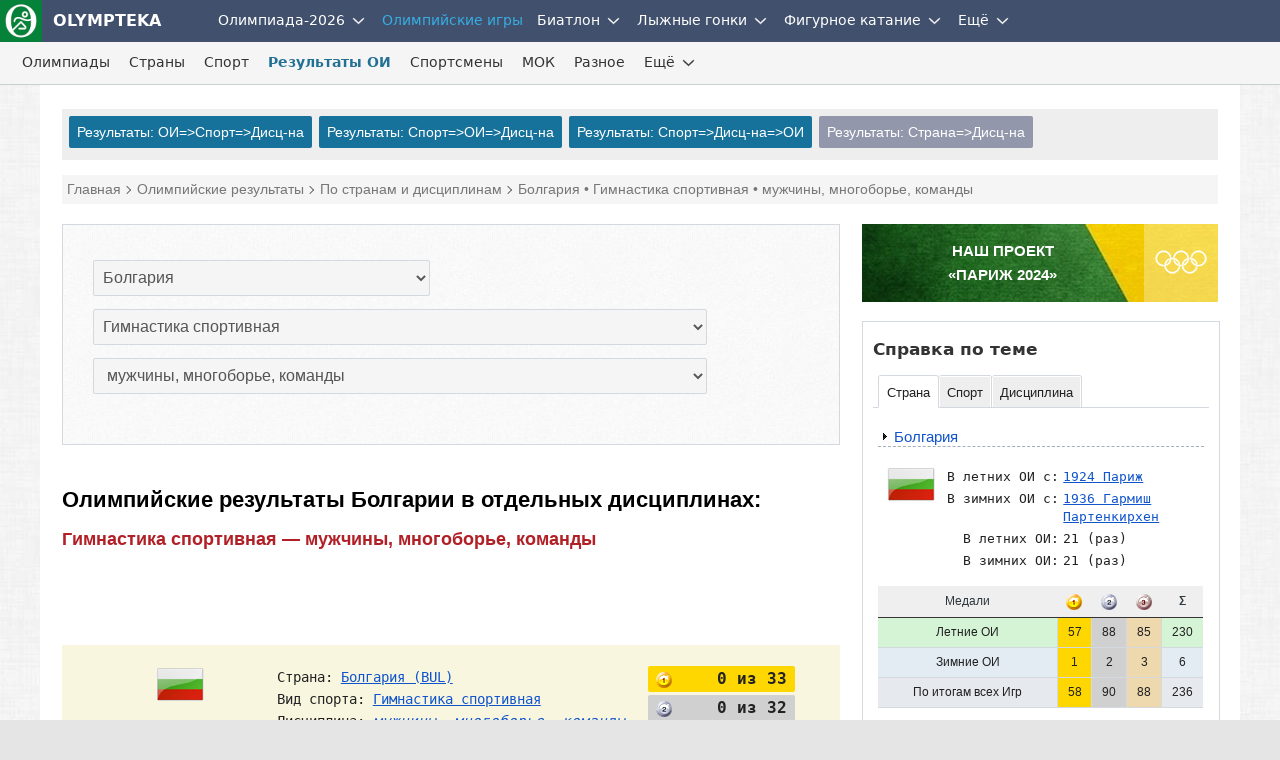

--- FILE ---
content_type: text/html; charset=UTF-8
request_url: https://olympteka.ru/olymp/result/noc_event/bul/3/42.html
body_size: 14376
content:
<!DOCTYPE html>
<html lang="ru">
<head>
<meta charset="utf-8">
<title>Результаты Болгарии по спортивной гимнастике: мужчины, многоборье, команды</title>
<meta name="viewport" content="width=device-width, initial-scale=1.0" />
<meta name="keywords" content="Болгария, Гимнастика спортивная, мужчины, многоборье, команды, олимптека" />
<meta name="description" content="Олимпийские результаты спортсменов Болгарии по спортивной гимнастике — мужчины, многоборье, команды: участий в соревнованиях - 12, спортсменов - 60, завоёвано медалей - 0 из 96" />
<meta name="title" content="Результаты Болгарии по спортивной гимнастике: мужчины, многоборье, команды"/>
<meta property="og:title" content="Результаты Болгарии по спортивной гимнастике: мужчины, многоборье, команды" />
<meta property="og:description" content="Олимпийские результаты спортсменов Болгарии по спортивной гимнастике — мужчины, многоборье, команды: участий в соревнованиях - 12, спортсменов - 60, завоёвано медалей - 0 из 96" />
<meta property="og:url" content="https://olympteka.ru/olymp/result/noc_event/bul/3/42.html" />
<meta property="og:site_name" content="Olympteka.ru: олимпийская энциклопедия, новости спорта, результаты, статистика" />
<meta property="og:type" content="article" />
<meta property="og:locale" content="ru_RU" />
<meta property="og:image" content="https://olympteka.ru/images/country/flags/average/bul.png" />
<meta name="twitter:image:src" content="https://olympteka.ru/images/country/flags/average/bul.png" />
<meta name="twitter:card" content="summary_large_image">
<meta name="twitter:image:alt" content="Результаты Болгарии по спортивной гимнастике: мужчины, многоборье, команды">
<meta name="twitter:title" content="Результаты Болгарии по спортивной гимнастике: мужчины, многоборье, команды"/>
<meta name="twitter:description" content="Олимпийские результаты спортсменов Болгарии по спортивной гимнастике — мужчины, многоборье, команды: участий в соревнованиях - 12, спортсменов - 60, завоёвано медалей - 0 из 96"/>
<meta name="author" content=""/>
<link rel="alternate" type="application/rss+xml" title="RSS - Olympteka.ru" href="//olympteka.ru/rss.xml"/>
<link rel="icon" type="image/x-icon" href="//olympteka.ru/favicon.ico" />
<link rel="manifest" href="/manifest.webmanifest">
<link rel="icon" href="/favicon.ico" sizes="any">
<link rel="icon" href="/style/ico/icon.svg" type="image/svg+xml">
<link rel="apple-touch-icon" href="/style/ico/apple-touch-icon.png">
<link rel="stylesheet" href="/style/olympteka_24_06.css?v01" type="text/css" as="style" />
<link rel="stylesheet" href="/style/sprites_24_06.css?v01" type="text/css" as="style" />
<link rel="stylesheet" href="/style/olymp_24_06.css?v01" type="text/css" />
<link rel="stylesheet" href="/style/olymp/result.css" type="text/css" />
<script defer type="text/javascript" src="/script_js/jquery-3.6.1.min.js?v02"></script>
			<script defer type="text/javascript" src="/script_js/jquery_lib/bundle.min.js"></script>
			<script>window.yaContextCb=window.yaContextCb||[]</script>
			<script defer type="text/javascript" src="https://yandex.ru/ads/system/context.js"></script>
			<script defer type="text/javascript" src="/script_js/advn/advn.js?v=20240602"></script>
			</head>
<body>
<div class="top-menu" id="top-menu">
    <nav class="navbar navbar-inverse" role="navigation" style=""><div class="container"><div class="navbar-header"><button type="button" class="navbar-toggle ntb-sports collapsed" data-toggle="collapse" data-target="#sports-nb" aria-label="nav-btn-sport" id="btn-nav-1"><span></span></button><span class="navbar-brand logo"><a href="/" title="На главную Olympteka.ru"><img src="/style/logos/logo-icon-42.png"> OLYMPTEKA</a></span></div><div class="collapse navbar-collapse" id="sports-nb"><ul class="nav navbar-nav" id="onav_olymp"><li class="dropdown"><a class="svg-menu" href="/olymp/milanocortina2026.html" title="Олимпийские игры 2026 в Милане и Кортина">Олимпиада-2026</a><a class="dropdown-toggle" data-toggle="dropdown" href="#"><svg class="svicons toggle"><use xlink:href="/style/svg_icons/sprite.svg#toggle"></use></svg></a><ul class="dropdown-menu"><li><a href="/olymp/milanocortina2026/shedule.html" title="Расписание Олимпийских игр 2026">Расписание</a></li><li class="divider"></li><li><a href="/olymp/milanocortina2026/sport.html" title="Виды спорта на  Олимпийских играх 2026">Виды спорта</a></li><li class="divider"></li><li><a href="/olymp/milanocortina2026/event.html" title="Результаты Олимпийских игр 2026">Результаты</a></li><li class="divider"></li><li><a href="/olymp/milanocortina2026/day.html" title="Олимпиада-2026 по дням">Дни Олимпиады</a></li><li class="divider"></li><li><a href="/olymp/milanocortina2026/poster.html" title="Логотип, эмблема Олимпийских игр 2026">Логотип, эмблема</a></li><li class="divider"></li><li><a href="/olymp/milanocortina2026/mascot.html" title="Талисман Олимпийских игр 2026">Талисман</a></li><li class="divider"></li><li><a href="/olymp/milanocortina2026/medal.html" title="Факел, эстафета огня Олимпийских игр 2026">Факел, эстафета огня</a></li><li class="divider"></li><li><a href="/olymp/milanocortina2026/picto.html" title="Пиктограммы Олимпийских игр 2026">Пиктограммы</a></li></ul></li><li class="dropdown active"><a class="svg-menu" class="dsid-1" href="/olymp.html">Олимпийские игры</a></li></ul><ul class="nav navbar-nav" id="to_nlink"><li class="to_oln"><a class="svg-menu svg-menu-news" href="/sport.html" title="Новости спорта">Новости спорта</a></li></ul><ul class="nav navbar-nav" id="omain"><li class="dropdown"><a class="svg-menu" href="/sport/biathlon.html" title="Биатлон">Биатлон</a><a class="dropdown-toggle" data-toggle="dropdown" href="#"><svg class="svicons toggle"><use xlink:href="/style/svg_icons/sprite.svg#toggle"></use></svg></a><ul class="dropdown-menu"><li><a class="svg-menu" href="/sport/biathlon/calendar/1/32.html">Кубок Мира</a></li><li class="divider"></li><li><a class="svg-menu" href="/sport/biathlon/calendar/35/32.html">Кубок России</a></li><li class="divider"></li><li><a class="svg-menu" href="/sport/biathlon/calendar/43/32.html">Кубок Содружества</a></li><li class="divider"></li><li><a class="svg-menu" href="/sport/biathlon/calendar/29/32.html">Чемпионат России</a></li><li class="divider"></li><li><a class="svg-menu" href="/sport/biathlon/calendar/16/32.html">Кубок IBU</a></li><li class="divider"></li><li><a class="svg-menu" href="/sport/biathlon/calendar/45/32.html">Кубок МЛКБ</a></li><li class="divider"></li><li><a class="svg-menu" href="/sport/biathlon/calendar/6/30.html">Чемпионат мира</a></li><li class="divider"></li><li><a class="svg-menu" href="/sport/biathlon/calendar/47/30.html">Первенство России</a></li><li class="divider"></li><li><a class="svg-menu" href="/sport/biathlon/calendar/41/30.html">Юниорский ЧМ</a></li><li class="divider"></li><li><a class="svg-menu" href="/sport/biathlon/calendar/17/32.html">Чемпионат Европы</a></li><li class="divider"></li><li><a class="svg-menu" href="/sport/biathlon/11/32.html">Шоу-гонки</a></li></ul></li><li class="dropdown"><a class="svg-menu" href="/sport/skiing.html" title="Лыжные гонки">Лыжные гонки</a><a class="dropdown-toggle" data-toggle="dropdown" href="#"><svg class="svicons toggle"><use xlink:href="/style/svg_icons/sprite.svg#toggle"></use></svg></a><ul class="dropdown-menu"><li><a class="svg-menu" href="/sport/skiing/calendar/15/32.html">Кубок Мира</a></li><li class="divider"></li><li><a class="svg-menu" href="/sport/skiing/calendar/44/32.html">Кубок России</a></li><li class="divider"></li><li><a class="svg-menu" href="/sport/skiing/calendar/30/32.html">Чемпионат России</a></li><li class="divider"></li><li><a class="svg-menu" href="/sport/skiing/calendar/42/32.html">Всероссийские</a></li><li class="divider"></li><li><a class="svg-menu" href="/sport/skiing/calendar/19/30.html">Чемпионат мира</a></li><li class="divider"></li><li><a class="svg-menu" href="/sport/skiing/calendar/48/30.html">Первенство России</a></li><li class="divider"></li><li><a class="svg-menu" href="/sport/skiing/calendar/34/24.html">Юниорский чемпионат мира</a></li></ul></li><li class="dropdown"><a class="svg-menu" href="/sport/figure_skating.html" title="Фигурное катание">Фигурное катание</a><a class="dropdown-toggle" data-toggle="dropdown" href="#"><svg class="svicons toggle"><use xlink:href="/style/svg_icons/sprite.svg#toggle"></use></svg></a><ul class="dropdown-menu"><li><a class="svg-menu" href="/sport/figure_skating/calendar/39/32.html">Олимпиада</a></li><li class="divider"></li><li><a class="svg-menu" href="/sport/figure_skating/calendar/22/32.html">Гран-при России</a></li><li class="divider"></li><li><a class="svg-menu" href="/sport/figure_skating/calendar/21/32.html">Гран-при ISU</a></li><li class="divider"></li><li><a class="svg-menu" href="/sport/figure_skating/calendar/23/32.html">Чемпионат России</a></li><li class="divider"></li><li><a class="svg-menu" href="/sport/figure_skating/calendar/25/32.html">Чемпионат Европы</a></li><li class="divider"></li><li><a class="svg-menu" href="/sport/figure_skating/calendar/26/32.html">Чемпионат мира</a></li><li class="divider"></li><li><a class="svg-menu" href="/sport/figure_skating/calendar/49/32.html">Олимпийская квалификация</a></li><li class="divider"></li><li><a class="svg-menu" href="/sport/figure_skating/calendar/37/24.html">Гран-при (юниоры)</a></li><li class="divider"></li><li><a class="svg-menu" href="/sport/figure_skating/calendar/38/24.html">Challenger</a></li><li class="divider"></li><li><a class="svg-menu" href="/sport/figure_skating/calendar/46/28.html">ЧМ среди юниоров</a></li></ul></li></ul><ul class="nav navbar-nav" id="to_omain"><li class="to_olm"><a class="svg-menu" href="/sport/speed_skating.html">Конькобежный спорт</a></li></ul><ul class="nav navbar-nav"><li class="dropdown"><a class="svg-menu" href="#">Ещё</a><a class="dropdown-toggle" data-toggle="dropdown" href="#"><svg class="svicons toggle"><use xlink:href="/style/svg_icons/sprite.svg#toggle"></use></svg></a><ul class="dropdown-menu dm-right" id="from_other"><li class="liof"><a class="svg-menu" href="/sport/athletics.html">Легкая атлетика</a></li><li class="divider"></li><li class="liof"><a class="svg-menu" href="/sport/football.html">Футбол</a></li><li class="divider"></li><li class="liof"><a class="svg-menu" href="/sport/ice_hockey.html">Хоккей на льду</a></li><li class="divider"></li></ul></li></ul></div></div></nav>    <nav class="navbar navbar-inverse nav-msl" role="navigation">
        <div class="container">
            <div class="navbar-header">
                <button type="button" class="navbar-toggle collapsed" data-toggle="collapse" data-target="#sids-nb" aria-label="nav-btn" id="btn-nav-2"><svg class="svicons toggle-double"><use xlink:href="/style/svg_icons/sprite.svg#toggle-double"></use></svg></button>
                <span class="navbar-brand">Олимпийские игры</span>
            </div>
            <div class="collapse navbar-collapse" id="sids-nb">
                <ul class="nav navbar-nav">
                    <li><a class="svg-menu" href="/olymp/game/profile.html">Олимпиады</a></li>
                    <li><a class="svg-menu" href="/olymp/country.html">Страны</a></li>
                    <li><a class="svg-menu" href="/olymp/sport.html">Спорт</a></li>
                    <li class="active"><a class="svg-menu" href="/olymp/result.html">Результаты ОИ</a></li>
                    <li><a class="svg-menu" href="/olymp/athlets.html">Спортсмены</a></li>
                    <li><a class="svg-menu" href="/olymp/ioc/document.html">МОК</a></li>
                    <li><a class="svg-menu" href="/olymp/different/history.html">Разное</a></li>
                </ul>
                <ul class="nav navbar-nav" id="to_more_other"></ul>
                <ul class="nav navbar-nav" id="more-sids">
                    <li class="dropdown more-sids">
                        <a class="svg-menu" href="#">Ещё</a><a class="dropdown-toggle" data-toggle="dropdown" href="#"><svg class="svicons toggle"><use xlink:href="/style/svg_icons/sprite.svg#toggle"></use></svg></a>
                        <ul class="dropdown-menu  dm-right" id="from_other_sids">
                            <li><a class="svg-menu" href="/olymp/archive/news_list.html">Новости ОИ</a></li>
                            <li><a class="svg-menu" href="/olymp/archive/arcticles.html">Статьи</a></li>
                            <li><a class="svg-menu" href="/olymp/archive/images.html">Фото</a></li>
                            <li><a class="sid-ic si-g56" href="/olymp/milanocortina2026.html" title="Олимпиада-2026 в Милане и Кортина-д`Ампеццо">Милан-Кортина-2026</a></li>
                            <li><a class="sid-ic si-g55" href="/olymp/paris2024.html" title="Олимпиада-2024 в Париже">Париж-2024</a></li>
                            <li><a class="sid-ic si-g54" href="/olymp/pekin2022.html" title="Олимпиада-2022 в Пекине">Пекин-2022</a></li>
                            <li><a class="sid-ic si-g53" href="/olymp/tokyo2020.html" title="Олимпиада-2020 в Токио">Токио-2020</a></li>
                            <li><a class="sid-ic si-g52" href="/olymp/pyeongchang2018.html" title="Олимпиада-2018 в Пхёнчхане">Пхёнчхан-2018</a></li>
                            <li><a class="sid-ic si-g51" href="/olymp/rio2016.html" title="Олимпиада-2016 в Рио-де-Жанейро">Рио-де-Жанейро-2016</a></li>
                            <li><a class="sid-ic si-g50" href="/olymp/sochi2014.html" title="Олимпиада-2014 в Сочи">Сочи-2014</a></li>
                            <li><a class="sid-ic si-g49" href="/olymp/london2012.html" title="Олимпиада-2012 в Лондоне">Лондон-2012</a></li>
                        </ul>
                    </li>
                </ul>
            </div>
        </div>
    </nav>

</div>

<div id="wrapper">
    <div id="main">

        
        <div class="row" id="sm-mmenu"></div>
        
        <!--noindex--><div class="row" id="ta1"><div class="col-1" id="adv_top"></div></div><!--/noindex-->    
                <div class="col">
            <div class="sub-menu">
<div class="sb-result">
<a href="/olymp/result/by_game.html">Результаты: ОИ=>Спорт=>Дисц-на</a>
<a href="/olymp/result/by_sport.html">Результаты: Спорт=>ОИ=>Дисц-на</a>
<a href="/olymp/result/by_event.html">Результаты: Спорт=>Дисц-на=>ОИ</a>
<a class="choose" href="/olymp/result/noc_event.html">Результаты: Страна=>Дисц-на</a>
</div></div>
        </div>
                <div class="col-1">
            <div class="schema"><div itemscope itemtype="http://schema.org/BreadcrumbList"><span itemprop="itemListElement" itemscope itemtype="http://schema.org/ListItem"><a href="/" itemprop="item"><span itemprop="name">Главная</span></a><meta itemprop="position" content="1" /></span><span itemprop="itemListElement" itemscope itemtype="http://schema.org/ListItem"> <a href="/olymp/result/by_game.html" itemprop="item"><span itemprop="name">Олимпийские результаты</span></a><meta itemprop="position" content="2" /></span><span itemprop="itemListElement" itemscope itemtype="http://schema.org/ListItem"> <a href="/olymp/result/noc_event.html" itemprop="item"><span itemprop="name">По странам и дисциплинам</span></a><meta itemprop="position" content="3" /></span><span itemprop="itemListElement" itemscope itemtype="http://schema.org/ListItem"> <font itemprop="name">Болгария&nbsp;&bull;&nbsp;Гимнастика спортивная&nbsp;&bull;&nbsp;мужчины, многоборье, команды</font><meta itemprop="position" content="4" /></span></div></div>
        </div>

        <a name="top"></a>


                <div class="content">
            <div class="main-col-left">
                
                <!--noindex-->
                                                <div class="row">
                    <div class="in-col-1 select-box">
                        <div class="item item-border">
                            <form name="group_select" method="get">
		  <table border="0"><tr><td><span id="step1"></span></td><td><select class="" name="noc" id="noc" onChange="getResult('04')">
							        <option class="select-name" value="0">Выбрать страну (НОК)</option><option value="anz">Австралазия</option><option value="aus">Австралия</option><option value="aut">Австрия</option><option value="aze">Азербайджан</option><option value="alb">Албания</option><option value="alg">Алжир</option><option value="asa">Американское Самоа</option><option value="ang">Ангола</option><option value="and">Андорра</option><option value="ant">Антигуа и Барбуда</option><option value="arg">Аргентина</option><option value="arm">Армения</option><option value="aru">Аруба</option><option value="afg">Афганистан</option><option value="bah">Багамские острова</option><option value="ban">Бангладеш</option><option value="bar">Барбадос</option><option value="brn">Бахрейн</option><option value="blr">Беларусь</option><option value="biz">Белиз</option><option value="bel">Бельгия</option><option value="ben">Бенин</option><option value="ber">Бермудские острова</option><option value="bir">Бирма</option><option value="boh">Богемия</option><option value="bul" selected>Болгария</option><option value="bol">Боливия</option><option value="bih">Босния и Герцеговина</option><option value="bot">Ботсвана</option><option value="ivb">Бр. Виргинские острова</option><option value="bra">Бразилия</option><option value="bhn">Британский Гондурас</option><option value="bru">Бруней</option><option value="bur">Буркина-Фасо</option><option value="bdi">Бурунди</option><option value="bhu">Бутан</option><option value="van">Вануату</option><option value="gbr">Великобритания</option><option value="hun">Венгрия</option><option value="ven">Венесуэла</option><option value="vol">Верхняя Вольта</option><option value="isv">Виргинские острова</option><option value="bwi">Виргинских ос-в Федерация (Бр.)</option><option value="vie">Вьетнам</option><option value="gab">Габон</option><option value="hai">Гаити</option><option value="guy">Гайана</option><option value="gam">Гамбия</option><option value="gha">Гана</option><option value="gua">Гватемала</option><option value="gui">Гвинея</option><option value="gbs">Гвинея-Бисау</option><option value="gdr">ГДР</option><option value="ger">Германия</option><option value="hon">Гондурас</option><option value="hkg">Гонконг</option><option value="grn">Гренада</option><option value="gre">Греция</option><option value="geo">Грузия</option><option value="gum">Гуам</option><option value="dah">Дагомея</option><option value="den">Дания</option><option value="dji">Джибути</option><option value="dma">Доминика</option><option value="dom">Доминикана</option><option value="egy">Египет</option><option value="zai">Заир</option><option value="zam">Замбия</option><option value="sam">Западное Самоа</option><option value="zim">Зимбабве</option><option value="glc">Золотой берег</option><option value="isr">Израиль</option><option value="ioa">Индивидуальные спортсмены</option><option value="ind">Индия</option><option value="ina">Индонезия</option><option value="jor">Иордания</option><option value="irq">Ирак</option><option value="iri">Иран</option><option value="irl">Ирландия</option><option value="isl">Исландия</option><option value="esp">Испания</option><option value="ita">Италия</option><option value="yem">Йемен</option><option value="yar">Йеменская Арабская Республика</option><option value="ymd">Йеменская Демократическая Республика</option><option value="cpv">Кабо-Верде</option><option value="kaz">Казахстан</option><option value="cay">Каймановы острова</option><option value="cam">Камбоджа</option><option value="cmr">Камерун</option><option value="can">Канада</option><option value="qat">Катар</option><option value="ken">Кения</option><option value="cyp">Кипр</option><option value="kgz">Киргизстан</option><option value="kir">Кирибати</option><option value="chn">Китай</option><option value="col">Колумбия</option><option value="roa">Команда беженцев</option><option value="eun">Команда стран СНГ</option><option value="com">Коморские острова</option><option value="cgo">Конго</option><option value="cod">Конго Демократическая Республика</option><option value="prk">Корея Северная (КНДР)</option><option value="kor">Корея Южная</option><option value="kos">Косово</option><option value="crc">Коста-Рика</option><option value="civ">Кот-д`Ивуар</option><option value="cub">Куба</option><option value="kuw">Кувейт</option><option value="lao">Лаос</option><option value="lat">Латвия</option><option value="les">Лесото</option><option value="lbr">Либерия</option><option value="lib">Ливан</option><option value="lba">Ливия</option><option value="ltu">Литва</option><option value="lie">Лихтенштейн</option><option value="lux">Люксембург</option><option value="mri">Маврикий</option><option value="mtn">Мавритания</option><option value="mad">Мадагаскар</option><option value="mkd">Македония</option><option value="maw">Малави</option><option value="mas">Малайзия</option><option value="mal">Малайя</option><option value="mli">Мали</option><option value="mdv">Мальдивы</option><option value="mlt">Мальта</option><option value="mar">Марокко</option><option value="mhl">Маршалловы острова</option><option value="mex">Мексика</option><option value="fsm">Микронезия</option><option value="moz">Мозамбик</option><option value="mda">Молдова</option><option value="mon">Монако</option><option value="mgl">Монголия</option><option value="mya">Мьянма</option><option value="nam">Намибия</option><option value="nru">Науру</option><option value="iop">Независимые участники</option><option value="ain">Нейтральные атлеты</option><option value="nep">Непал</option><option value="nig">Нигер</option><option value="ngr">Нигерия</option><option value="aho">Нидерландские Антильские острова</option><option value="ned">Нидерланды</option><option value="nca">Никарагуа</option><option value="nzl">Новая Зеландия</option><option value="nor">Норвегия</option><option value="rau">Объединенная Арабская Республика</option><option value="eua">Объединенная команда Германии</option><option value="uae">Объединенные Арабские Эмираты</option><option value="oma">Оман</option><option value="cok">Острова Кука</option><option value="pak">Пакистан</option><option value="plw">Палау</option><option value="ple">Палестина</option><option value="pan">Панама</option><option value="png">Папуа-Новая Гвинея</option><option value="par">Парагвай</option><option value="per">Перу</option><option value="pol">Польша</option><option value="por">Португалия</option><option value="pur">Пуэрто-Рико</option><option value="rho">Родезия</option><option value="rhn">Родезия Северная</option><option value="rhs">Родезия Южная</option><option value="rus">Россия</option><option value="rwa">Руанда</option><option value="rou">Румыния</option><option value="saa">СААР (Протекторат Франции)</option><option value="esa">Сальвадор</option><option value="smr">Сан-Марино</option><option value="stp">Сан-Томе и Принсипи</option><option value="lca">Санта-Лючия</option><option value="ksa">Саудовская Аравия</option><option value="swz">Свазиленд</option><option value="nbo">Северное Борнео</option><option value="sey">Сейшельские острова</option><option value="sen">Сенегал</option><option value="vin">Сент-Винсент и Гренадины</option><option value="skn">Сент-Китс и Невис</option><option value="srb">Сербия</option><option value="scg">Сербия и Черногория</option><option value="sin">Сингапур</option><option value="syr">Сирия</option><option value="svk">Словакия</option><option value="slo">Словения</option><option value="zzx">Смешанные команды</option><option value="sol">Соломоновы острова</option><option value="som">Сомали</option><option value="urs">СССР</option><option value="sud">Судан</option><option value="sur">Суринам</option><option value="usa">США</option><option value="sle">Сьерра-Леоне</option><option value="tjk">Таджикистан</option><option value="tha">Таиланд</option><option value="tpe">Тайвань (Китайский Тайбэй)</option><option value="tnz">Танганьика и Занзибар</option><option value="tan">Танзания</option><option value="tls">Тимор-Лесте</option><option value="tog">Того</option><option value="tga">Тонга</option><option value="tri">Тринидад и Тобаго</option><option value="tuv">Тувалу</option><option value="tun">Тунис</option><option value="tkm">Туркменистан</option><option value="tur">Турция</option><option value="uga">Уганда</option><option value="uzb">Узбекистан</option><option value="ukr">Украина</option><option value="uru">Уругвай</option><option value="fij">Фиджи</option><option value="phi">Филиппины</option><option value="fin">Финляндия</option><option value="fra">Франция</option><option value="frg">ФРГ</option><option value="cro">Хорватия</option><option value="caf">Центрально-Африканская Республика</option><option value="cha">Чад</option><option value="mne">Черногория</option><option value="cze">Чехия</option><option value="tch">Чехословакия</option><option value="chi">Чили</option><option value="sui">Швейцария</option><option value="swe">Швеция</option><option value="sri">Шри-Ланка</option><option value="ecu">Эквадор</option><option value="geq">Экваториальная Гвинея</option><option value="eri">Эритрея</option><option value="est">Эстония</option><option value="eth">Эфиопия</option><option value="rsa">ЮАР (Южная Африка)</option><option value="yug">Югославия</option><option value="ssd">Южный Судан</option><option value="jam">Ямайка</option><option value="jpn">Япония</option></select>&nbsp;&nbsp;</td></tr><tr><td><span id="step2"></span></td><td><div id="get_second_value"><select class="" name="id_sport" id="id_sport" onChange="_02_getResult('04')">
							        <option class="select-name" value="0">Выбрать вид спорта</option><optgroup label="ЛЕТНИЕ"></option><option class="s" value="5" >Бадминтон</option><option class="s" value="7" >Баскетбол</option><option class="s" value="12" >Бокс</option><option class="s" value="59" >Борьба вольная</option><option class="s" value="60" >Борьба греко-римская</option><option class="s" value="18" >Велоспорт</option><option class="s" value="57" >Водное поло</option><option class="s" value="56" >Волейбол</option><option class="s" value="9" >Волейбол пляжный</option><option class="s" value="3" selected>Гимнастика спортивная</option><option class="s" value="38" >Гимнастика художественная</option><option class="s" value="39" >Гребля академическая</option><option class="s" value="13" >Гребля на байдарках и каноэ</option><option class="s" value="30" >Дзюдо</option><option class="s" value="62" >Каратэ</option><option class="s" value="20" >Конный спорт</option><option class="s" value="4" >Легкая атлетика</option><option class="s" value="41" >Парусный спорт</option><option class="s" value="49" >Плавание</option><option class="s" value="19" >Прыжки в воду</option><option class="s" value="50" >Синхронное плавание</option><option class="s" value="33" >Современное пятиборье</option><option class="s" value="42" >Стрельба</option><option class="s" value="2" >Стрельба из лука</option><option class="s" value="53" >Теннис</option><option class="s" value="51" >Теннис настольный</option><option class="s" value="52" >Тхэквондо</option><option class="s" value="58" >Тяжелая атлетика</option><option class="s" value="21" >Фехтование</option><option class="s" value="24" >Футбол</option><optgroup label="ЗИМНИЕ"></option><option class="w" value="10" >Биатлон</option><option class="w" value="11" >Бобслей</option><option class="w" value="1" >Горнолыжный спорт</option><option class="w" value="34" >Лыжное двоеборье</option><option class="w" value="16" >Лыжные гонки</option><option class="w" value="45" >Прыжки на лыжах с трамплина</option><option class="w" value="32" >Санный спорт</option><option class="w" value="46" >Сноуборд</option><option class="w" value="23" >Фигурное катание</option><option class="w" value="28" >Хоккей на льду</option><option class="w" value="43" >Шорт-трек</option></select>&nbsp;&nbsp;</div></td></tr><tr><td><span id="step3"></span></td><td><div id="get_third_value"><select class="" name="id_event" id="id_event" onChange="_03_getResult('04')">
							        <option class="select-name" value="0">Выбрать дисциплину</option><option value="40" >&nbsp;мужчины, многоборье, личное перв-во</option><option value="42" selected>&nbsp;мужчины, многоборье, команды</option><option value="43" >&nbsp;мужчины, вольные упражнения</option><option value="58" >&nbsp;мужчины, опорный прыжок</option><option value="47" >&nbsp;мужчины, упражнения на брусьях</option><option value="50" >&nbsp;мужчины, упражнения на кольцах</option><option value="49" >&nbsp;мужчины, упражнения на коне</option><option value="45" >&nbsp;мужчины, упражнения на перекладине</option><option value="60" >&nbsp;женщины, многоборье, личное перв-во</option><option value="63" >&nbsp;женщины, многоборье, команды</option><option value="64" >&nbsp;женщины, вольные упражнения</option><option value="66" >&nbsp;женщины, опорный прыжок</option><option value="62" >&nbsp;женщины, упражнения на бревне</option><option value="61" >&nbsp;женщины, упражнения на брусьях</option><option value="65" >&nbsp;женщины, групповые упражнения с предметами</option></select>&nbsp;&nbsp;</div></td></tr></table></form>                        </div>
                    </div>
                </div>
                                <!--/noindex-->

                
        <div class="row">
							<div class="in-col-1"><h1>Олимпийские результаты Болгарии в отдельных дисциплинах: <span>Гимнастика спортивная &mdash; мужчины, многоборье, команды</span></h1></div>
		
		<!--noindex--><div class="row mt-20"><div class="in-col-1"><p id="adv_content_top" class="center bgadv"></p></div></div><div class="mt-30"></div><!--/noindex-->
		<div class="in-col-1 ">
			<div class="item-pad bg-lyellow short-info">
				<div class="i-img"><img src="/images/country/flags/average/bul.png" /></div>				<div class="i-text">
					<p>Страна:  <a href="/olymp/country/profile/bul.html"><u>Болгария (BUL)</u></a></p>
					<p>Вид спорта: <a href="/olymp/sport/profile/3.html"><u>Гимнастика спортивная</u></a></p>
					<p>
												Дисциплина: <a href="/olymp/event/profile/3/42.html">
						<i><u>мужчины, многоборье, команды</u></i></a>
											</p>
					<p>Спортсменов: 60</p>
				</div>
				<div class="i-medals im-2">
					<p class="gold"><i class="micon-smedal-gold"></i> <span>0 из 33</span></p>
				    <p class="silver"><i class="micon-smedal-silver"></i> <span>0 из 32</span></p>
				    <p class="bronze"><i class="micon-smedal-bronze"></i> <span>0 из 31</span></p>
				    <p class="total">Всего <span>0 из 96</span></p>
			    </div>
			</div>

						<div class="item">
				<p><u>СГРУППИРОВАННЫЕ ДИСЦИПЛИНЫ</u></p>
								<p>мужчины, многоборье, команды: <span class="fgr">1904, 1908, 1912, 1920, 1924, 1928, 1932, 1936, 1948, 1952, 1956, 1960, 1964, 1968, 1972, 1976, 1980, 1984, 1988, 1992, 1996, 2000, 2004, 2008, 2012, 2016, 2020, 2024</span></p>
								<p>мужчины, свободная система, команды: <span class="fgr">1912, 1920</span></p>
								<p>мужчины, шведская система, команды: <span class="fgr">1912, 1920</span></p>
							</div>
					</div>
	
				<div class="mt-20"></div>
		<div class="in-col-1">
								<a name="2000 Сидней"></a>
	   							   					   		<p><strong>2000 Сидней</strong>
														<span class="fright fsmall-1"><a class="bdgl" href="/olymp/result/by_game/4192.html">полные результаты <i class="micon-caret-white"></i></a></span>
						</p>
						
				   									<div class="t-resp">
							<table class="main-tb res-a-1">
					   									   								   											<tr><th>Атлеты</th><th>Раунд</th><th>М</th><th>Результат</th></tr>									<tr class="td-b2">
										<td rowspan="1">YOVCHEV Yordan</td>										<td><span>Итоговое положение</span></td>
										<td>12</td>
										<td> [221.730]</td>
									</tr>
																															   								   																				<tr class="td-b2">
										<td rowspan="1">LUNCHEV Dimitar</td>										<td><span>Итоговое положение</span></td>
										<td>12</td>
										<td> [221.730]</td>
									</tr>
																															   								   																				<tr class="td-b2">
										<td rowspan="1">YORDANOV Deyan</td>										<td><span>Итоговое положение</span></td>
										<td>12</td>
										<td> [221.730]</td>
									</tr>
																															   								   																				<tr class="td-b2">
										<td rowspan="1">VETSEV Vasil</td>										<td><span>Итоговое положение</span></td>
										<td>12</td>
										<td> [221.730]</td>
									</tr>
																															   								   																				<tr class="td-b2">
										<td rowspan="1">IVANOV Kristian</td>										<td><span>Итоговое положение</span></td>
										<td>12</td>
										<td> [221.730]</td>
									</tr>
																															   								   																				<tr class="td-b2">
										<td rowspan="1">STEFANOV Mladen</td>										<td><span>Итоговое положение</span></td>
										<td>12</td>
										<td> [221.730]</td>
									</tr>
																															</table>
						</div>
						
												
											<a name="1996 Атланта"></a>
	   							   					   		<p><strong>1996 Атланта</strong>
														<span class="fright fsmall-1"><a class="bdgl" href="/olymp/result/by_game/3853.html">полные результаты <i class="micon-caret-white"></i></a></span>
						</p>
						
				   									<div class="t-resp">
							<table class="main-tb res-a-1">
					   									   								   											<tr><th>Атлеты</th><th>Раунд</th><th>М</th><th>Результат</th></tr>									<tr class="td-b2">
										<td rowspan="1">IVANOV Ivan</td>										<td><span>Итоговое положение</span></td>
										<td>6</td>
										<td> [567.467]</td>
									</tr>
																															   								   																				<tr class="td-b2">
										<td rowspan="1">YOVCHEV Yordan</td>										<td><span>Итоговое положение</span></td>
										<td>6</td>
										<td> [567.467]</td>
									</tr>
																															   								   																				<tr class="td-b2">
										<td rowspan="1">KHRISTOZOV Kalofer</td>										<td><span>Итоговое положение</span></td>
										<td>6</td>
										<td> [567.467]</td>
									</tr>
																															   								   																				<tr class="td-b2">
										<td rowspan="1">LUNCHEV Dimitar</td>										<td><span>Итоговое положение</span></td>
										<td>6</td>
										<td> [567.467]</td>
									</tr>
																															   								   																				<tr class="td-b2">
										<td rowspan="1">DUNEV Krasimir</td>										<td><span>Итоговое положение</span></td>
										<td>6</td>
										<td> [567.467]</td>
									</tr>
																															   								   																				<tr class="td-b2">
										<td rowspan="1">YORDANOV Deyan</td>										<td><span>Итоговое положение</span></td>
										<td>6</td>
										<td> [567.467]</td>
									</tr>
																															   								   																				<tr class="td-b2">
										<td rowspan="1">VETSEV Vasil</td>										<td><span>Итоговое положение</span></td>
										<td>6</td>
										<td> [567.467]</td>
									</tr>
																															</table>
						</div>
						
												
											<a name="1992 Барселона"></a>
	   							   					   		<p><strong>1992 Барселона</strong>
														<span class="fright fsmall-1"><a class="bdgl" href="/olymp/result/by_game/3535.html">полные результаты <i class="micon-caret-white"></i></a></span>
						</p>
						
				   									<div class="t-resp">
							<table class="main-tb res-a-1">
					   									   								   											<tr><th>Атлеты</th><th>Раунд</th><th>М</th><th>Результат</th></tr>									<tr class="td-b2">
										<td rowspan="1">ALEKSANDROV Ilian</td>										<td><span>Итоговое положение</span></td>
										<td>10</td>
										<td> [566.800]</td>
									</tr>
																															   								   																				<tr class="td-b2">
										<td rowspan="1">DUNEV Krasimir</td>										<td><span>Итоговое положение</span></td>
										<td>10</td>
										<td> [566.800]</td>
									</tr>
																															   								   																				<tr class="td-b2">
										<td rowspan="1">KHRISTOZOV Kalofer</td>										<td><span>Итоговое положение</span></td>
										<td>10</td>
										<td> [566.800]</td>
									</tr>
																															   								   																				<tr class="td-b2">
										<td rowspan="1">KOLEV Deyan</td>										<td><span>Итоговое положение</span></td>
										<td>10</td>
										<td> [566.800]</td>
									</tr>
																															   								   																				<tr class="td-b2">
										<td rowspan="1">LOZANOV Georgi</td>										<td><span>Итоговое положение</span></td>
										<td>10</td>
										<td> [566.800]</td>
									</tr>
																															   								   																				<tr class="td-b2">
										<td rowspan="1">YOVCHEV Yordan</td>										<td><span>Итоговое положение</span></td>
										<td>10</td>
										<td> [566.800]</td>
									</tr>
																															</table>
						</div>
						
												
											<a name="1988 Сеул"></a>
	   							   					   		<p><strong>1988 Сеул</strong>
														<span class="fright fsmall-1"><a class="bdgl" href="/olymp/result/by_game/3241.html">полные результаты <i class="micon-caret-white"></i></a></span>
						</p>
						
				   									<div class="t-resp">
							<table class="main-tb res-a-1">
					   									   								   											<tr><th>Атлеты</th><th>Раунд</th><th>М</th><th>Результат</th></tr>									<tr class="td-b2">
										<td rowspan="1">GEORGIEV Petar</td>										<td><span>Итоговое положение</span></td>
										<td>5</td>
										<td> [585.10]</td>
									</tr>
																															   								   																				<tr class="td-b2">
										<td rowspan="1">GOCHEV Stoycho</td>										<td><span>Итоговое положение</span></td>
										<td>5</td>
										<td> [585.10]</td>
									</tr>
																															   								   																				<tr class="td-b2">
										<td rowspan="1">TASKOV Dimitar</td>										<td><span>Итоговое положение</span></td>
										<td>5</td>
										<td> [585.10]</td>
									</tr>
																															   								   																				<tr class="td-b2">
										<td rowspan="1">GERASKOV Lubomir</td>										<td><span>Итоговое положение</span></td>
										<td>5</td>
										<td> [585.10]</td>
									</tr>
																															   								   																				<tr class="td-b2">
										<td rowspan="1">KOLEV Deyan</td>										<td><span>Итоговое положение</span></td>
										<td>5</td>
										<td> [585.10]</td>
									</tr>
																															   								   																				<tr class="td-b2">
										<td rowspan="1">KHRISTOZOV Kalofer</td>										<td><span>Итоговое положение</span></td>
										<td>5</td>
										<td> [585.10]</td>
									</tr>
																															</table>
						</div>
						
												
											<a name="1980 Москва"></a>
	   							   					   		<p><strong>1980 Москва</strong>
														<span class="fright fsmall-1"><a class="bdgl" href="/olymp/result/by_game/2730.html">полные результаты <i class="micon-caret-white"></i></a></span>
						</p>
						
				   									<div class="t-resp">
							<table class="main-tb res-a-1">
					   									   								   											<tr><th>Атлеты</th><th>Раунд</th><th>М</th><th>Результат</th></tr>									<tr class="td-b2">
										<td rowspan="1">BANGIEV Ognian</td>										<td><span>Итоговое положение</span></td>
										<td>5</td>
										<td> [571.55]</td>
									</tr>
																															   								   																				<tr class="td-b2">
										<td rowspan="1">DELCHEV Stoyan</td>										<td><span>Итоговое положение</span></td>
										<td>5</td>
										<td> [571.55]</td>
									</tr>
																															   								   																				<tr class="td-b2">
										<td rowspan="1">PETKOV Plamen</td>										<td><span>Итоговое положение</span></td>
										<td>5</td>
										<td> [571.55]</td>
									</tr>
																															   								   																				<tr class="td-b2">
										<td rowspan="1">PETKOV Rumen</td>										<td><span>Итоговое положение</span></td>
										<td>5</td>
										<td> [571.55]</td>
									</tr>
																															   								   																				<tr class="td-b2">
										<td rowspan="1">RADANCHEV Yanko</td>										<td><span>Итоговое положение</span></td>
										<td>5</td>
										<td> [571.55]</td>
									</tr>
																															   								   																				<tr class="td-b2">
										<td rowspan="1">YORDANOV Dancho</td>										<td><span>Итоговое положение</span></td>
										<td>5</td>
										<td> [571.55]</td>
									</tr>
																															</table>
						</div>
						
												
											<a name="1976 Монреаль"></a>
	   							   					   		<p><strong>1976 Монреаль</strong>
														<span class="fright fsmall-1"><a class="bdgl" href="/olymp/result/by_game/2494.html">полные результаты <i class="micon-caret-white"></i></a></span>
						</p>
						
				   									<div class="t-resp">
							<table class="main-tb res-a-1">
					   									   								   											<tr><th>Атлеты</th><th>Раунд</th><th>М</th><th>Результат</th></tr>									<tr class="td-b2">
										<td rowspan="1">ROUSSEV Jivko</td>										<td><span>Итоговое положение</span></td>
										<td>12</td>
										<td>103,6 [532,6]</td>
									</tr>
																															   								   																				<tr class="td-b2">
										<td rowspan="1">TODOROV Tontcho</td>										<td><span>Итоговое положение</span></td>
										<td>12</td>
										<td>101,7 [532,6]</td>
									</tr>
																															   								   																				<tr class="td-b2">
										<td rowspan="1">KOITCHEV Dimiter</td>										<td><span>Итоговое положение</span></td>
										<td>12</td>
										<td>104,6 [532,6]</td>
									</tr>
																															   								   																				<tr class="td-b2">
										<td rowspan="1">TODOROV Gheorghi</td>										<td><span>Итоговое положение</span></td>
										<td>12</td>
										<td>106,5 [532,6]</td>
									</tr>
																															   								   																				<tr class="td-b2">
										<td rowspan="1">DELTCHEV Stoyan</td>										<td><span>Итоговое положение</span></td>
										<td>12</td>
										<td>107,15 [532,6]</td>
									</tr>
																															   								   																				<tr class="td-b2">
										<td rowspan="1">KERANOV Andrey</td>										<td><span>Итоговое положение</span></td>
										<td>12</td>
										<td>108,2 [532,6]</td>
									</tr>
																															</table>
						</div>
						
												
											<a name="1972 Мюнхен"></a>
	   							   					   		<p><strong>1972 Мюнхен</strong>
														<span class="fright fsmall-1"><a class="bdgl" href="/olymp/result/by_game/2227.html">полные результаты <i class="micon-caret-white"></i></a></span>
						</p>
						
				   									<div class="t-resp">
							<table class="main-tb res-a-1">
					   									   								   											<tr><th>Атлеты</th><th>Раунд</th><th>М</th><th>Результат</th></tr>									<tr class="td-b2">
										<td rowspan="1">ILIEV Bozhidar</td>										<td><span>Итоговое положение</span></td>
										<td>15</td>
										<td>99.30 [516.35]</td>
									</tr>
																															   								   																				<tr class="td-b2">
										<td rowspan="1">DIMITROV Dimitar</td>										<td><span>Итоговое положение</span></td>
										<td>15</td>
										<td>98.95 [516.35]</td>
									</tr>
																															   								   																				<tr class="td-b2">
										<td rowspan="1">ZOEV Stefan</td>										<td><span>Итоговое положение</span></td>
										<td>15</td>
										<td>105.60 [516.35]</td>
									</tr>
																															   								   																				<tr class="td-b2">
										<td rowspan="1">RADEV Geno</td>										<td><span>Итоговое положение</span></td>
										<td>15</td>
										<td>104.05 [516.35]</td>
									</tr>
																															   								   																				<tr class="td-b2">
										<td rowspan="1">KOYCHEV Dimitar</td>										<td><span>Итоговое положение</span></td>
										<td>15</td>
										<td>102.20 [516.35]</td>
									</tr>
																															   								   																				<tr class="td-b2">
										<td rowspan="1">KONDEV Ivan</td>										<td><span>Итоговое положение</span></td>
										<td>15</td>
										<td>100.90 [516.35]</td>
									</tr>
																															</table>
						</div>
						
												
											<a name="1968 Мехико"></a>
	   							   					   		<p><strong>1968 Мехико</strong>
														<span class="fright fsmall-1"><a class="bdgl" href="/olymp/result/by_game/2053.html">полные результаты <i class="micon-caret-white"></i></a></span>
						</p>
						
				   									<div class="t-resp">
							<table class="main-tb res-a-1">
					   									   								   											<tr><th>Атлеты</th><th>Раунд</th><th>М</th><th>Результат</th></tr>									<tr class="td-b2">
										<td rowspan="1">MIRCHEV ADAMOV Georgi</td>										<td><span>Итоговое положение</span></td>
										<td>11</td>
										<td> [538,15]</td>
									</tr>
																															   								   																				<tr class="td-b2">
										<td rowspan="1">KHRISTOV Raycho</td>										<td><span>Итоговое положение</span></td>
										<td>11</td>
										<td> [538,15]</td>
									</tr>
																															   								   																				<tr class="td-b2">
										<td rowspan="1">KONDEV Ivan</td>										<td><span>Итоговое положение</span></td>
										<td>11</td>
										<td> [538,15]</td>
									</tr>
																															   								   																				<tr class="td-b2">
										<td rowspan="1">ZOEV Stefan</td>										<td><span>Итоговое положение</span></td>
										<td>11</td>
										<td> [538,15]</td>
									</tr>
																															   								   																				<tr class="td-b2">
										<td rowspan="1">GABROVSKI Rumen</td>										<td><span>Итоговое положение</span></td>
										<td>11</td>
										<td> [538,15]</td>
									</tr>
																															   								   																				<tr class="td-b2">
										<td rowspan="1">IVANOV Bozidar</td>										<td><span>Итоговое положение</span></td>
										<td>11</td>
										<td> [538,15]</td>
									</tr>
																															</table>
						</div>
						
												
											<a name="1964 Токио"></a>
	   							   					   		<p><strong>1964 Токио</strong>
														<span class="fright fsmall-1"><a class="bdgl" href="/olymp/result/by_game/1856.html">полные результаты <i class="micon-caret-white"></i></a></span>
						</p>
						
				   									<div class="t-resp">
							<table class="main-tb res-a-1">
					   									   								   											<tr><th>Атлеты</th><th>Раунд</th><th>М</th><th>Результат</th></tr>									<tr class="td-b2">
										<td rowspan="1">PRODANOV Nikola</td>										<td><span>Итоговое положение</span></td>
										<td>10</td>
										<td> [555.65]</td>
									</tr>
																															   								   																				<tr class="td-b2">
										<td rowspan="1">KAPSAZOV Velik</td>										<td><span>Итоговое положение</span></td>
										<td>10</td>
										<td> [555.65]</td>
									</tr>
																															   								   																				<tr class="td-b2">
										<td rowspan="1">MIRCHEV Georgi</td>										<td><span>Итоговое положение</span></td>
										<td>10</td>
										<td> [555.65]</td>
									</tr>
																															   								   																				<tr class="td-b2">
										<td rowspan="1">KONDEV Todor</td>										<td><span>Итоговое положение</span></td>
										<td>10</td>
										<td> [555.65]</td>
									</tr>
																															   								   																				<tr class="td-b2">
										<td rowspan="1">BACHVAROV Todor</td>										<td><span>Итоговое положение</span></td>
										<td>10</td>
										<td> [555.65]</td>
									</tr>
																															   								   																				<tr class="td-b2">
										<td rowspan="1">KHRISTOV Luben</td>										<td><span>Итоговое положение</span></td>
										<td>10</td>
										<td> [555.65]</td>
									</tr>
																															</table>
						</div>
						
												
											<a name="1960 Рим"></a>
	   							   					   		<p><strong>1960 Рим</strong>
														<span class="fright fsmall-1"><a class="bdgl" href="/olymp/result/by_game/1645.html">полные результаты <i class="micon-caret-white"></i></a></span>
						</p>
						
				   									<div class="t-resp">
							<table class="main-tb res-a-1">
					   									   								   											<tr><th>Атлеты</th><th>Раунд</th><th>М</th><th>Результат</th></tr>									<tr class="td-b2">
										<td rowspan="1">STOYANOV Stoyan</td>										<td><span>Итоговое положение</span></td>
										<td>10</td>
										<td> [546.60]</td>
									</tr>
																															   								   																				<tr class="td-b2">
										<td rowspan="1">KAPSAZOV Velik</td>										<td><span>Итоговое положение</span></td>
										<td>10</td>
										<td> [546.60]</td>
									</tr>
																															   								   																				<tr class="td-b2">
										<td rowspan="1">BACHVAROV Todor</td>										<td><span>Итоговое положение</span></td>
										<td>10</td>
										<td> [546.60]</td>
									</tr>
																															   								   																				<tr class="td-b2">
										<td rowspan="1">PRODANOV Nikola</td>										<td><span>Итоговое положение</span></td>
										<td>10</td>
										<td> [546.60]</td>
									</tr>
																															   								   																				<tr class="td-b2">
										<td rowspan="1">KHRISTOV Luben</td>										<td><span>Итоговое положение</span></td>
										<td>10</td>
										<td> [546.60]</td>
									</tr>
																															   								   																				<tr class="td-b2">
										<td rowspan="1">KHRISTOV Georgi</td>										<td><span>Итоговое положение</span></td>
										<td>10</td>
										<td> [546.60]</td>
									</tr>
																															</table>
						</div>
						
												
											<a name="1952 Хельсинки"></a>
	   							   					   		<p><strong>1952 Хельсинки</strong>
														<span class="fright fsmall-1"><a class="bdgl" href="/olymp/result/by_game/1299.html">полные результаты <i class="micon-caret-white"></i></a></span>
						</p>
						
				   									<div class="t-resp">
							<table class="main-tb res-a-1">
					   									   								   											<tr><th>Атлеты</th><th>Раунд</th><th>М</th><th>Результат</th></tr>									<tr class="td-b2">
										<td rowspan="1">TODOROV Mincho</td>										<td><span>Итоговое положение</span></td>
										<td>9</td>
										<td> [540.90]</td>
									</tr>
																															   								   																				<tr class="td-b2">
										<td rowspan="1">KONSTANTINOV Vasil</td>										<td><span>Итоговое положение</span></td>
										<td>9</td>
										<td> [540.90]</td>
									</tr>
																															   								   																				<tr class="td-b2">
										<td rowspan="1">YORDANOV Dimitar</td>										<td><span>Итоговое положение</span></td>
										<td>9</td>
										<td> [540.90]</td>
									</tr>
																															   								   																				<tr class="td-b2">
										<td rowspan="1">MILEV Nikola</td>										<td><span>Итоговое положение</span></td>
										<td>9</td>
										<td> [540.90]</td>
									</tr>
																															   								   																				<tr class="td-b2">
										<td rowspan="1">TEODOROV Todor</td>										<td><span>Итоговое положение</span></td>
										<td>9</td>
										<td> [540.90]</td>
									</tr>
																															   								   																				<tr class="td-b2">
										<td rowspan="1">ATANASOV Nikola</td>										<td><span>Итоговое положение</span></td>
										<td>9</td>
										<td> [540.90]</td>
									</tr>
																															   								   																				<tr class="td-b2">
										<td rowspan="1">TOPALOV Ilya</td>										<td><span>Итоговое положение</span></td>
										<td>9</td>
										<td> [540.90]</td>
									</tr>
																															   								   																				<tr class="td-b2">
										<td rowspan="1">STOYANOV Stoyan</td>										<td><span>Итоговое положение</span></td>
										<td>9</td>
										<td> [540.90]</td>
									</tr>
																															</table>
						</div>
						
												
											<a name="1936 Берлин"></a>
	   							   					   		<p><strong>1936 Берлин</strong>
														<span class="fright fsmall-1"><a class="bdgl" href="/olymp/result/by_game/996.html">полные результаты <i class="micon-caret-white"></i></a></span>
						</p>
						
				   									<div class="t-resp">
							<table class="main-tb res-a-1">
					   									   								   											<tr><th>Атлеты</th><th>Раунд</th><th>М</th><th>Результат</th></tr>									<tr class="td-b2">
										<td rowspan="1">MIRCHEV Neno</td>										<td><span>Итоговое положение</span></td>
										<td>13</td>
										<td>93.933 [452.333]</td>
									</tr>
																															   								   																				<tr class="td-b2">
										<td rowspan="1">DIMITROV Georgi</td>										<td><span>Итоговое положение</span></td>
										<td>13</td>
										<td>77.267 [452.333]</td>
									</tr>
																															   								   																				<tr class="td-b2">
										<td rowspan="1">KHRISTOV Yovi</td>										<td><span>Итоговое положение</span></td>
										<td>13</td>
										<td>74.434 [452.333]</td>
									</tr>
																															   								   																				<tr class="td-b2">
										<td rowspan="1">CHURESKI Ivan</td>										<td><span>Итоговое положение</span></td>
										<td>13</td>
										<td>71.600 [452.333]</td>
									</tr>
																															   								   																				<tr class="td-b2">
										<td rowspan="1">SIDOV Pano</td>										<td><span>Итоговое положение</span></td>
										<td>13</td>
										<td>69.167 [452.333]</td>
									</tr>
																															   								   																				<tr class="td-b2">
										<td rowspan="1">OBRETENOV Liuben</td>										<td><span>Итоговое положение</span></td>
										<td>13</td>
										<td>65.932 [452.333]</td>
									</tr>
																															   								   																				<tr class="td-b2">
										<td rowspan="1">STOYCHEV Ivan</td>										<td><span>Итоговое положение</span></td>
										<td>13</td>
										<td>56.867 [452.333]</td>
									</tr>
																															</table>
						</div>
						
												
							</div>
	
	</div><!--noindex--><div class="row"><div class="in-col-1"><div class="item center bgadv" id="adv_content_footer"></div></div></div><!--/noindex-->
  
                        
                        <!--noindex--><div class="row mt-20">
                            <div class="in-col-1">
                                <div id="re-social"></div>
                            </div>
                        </div><!--/noindex-->
            
                                                <div class="row ct-top"><div class="in-col-1"><div class="item"><strong>Текущие спортивные события</strong></div></div><div class="in-col-2"><div class="item ct-top-name"><a href="/sport/biathlon/1/32.html">Биатлон, Кубок Мира 2025/2026</a></div><div class="item"><div class="snews-link"><img src="/images/site__news/small/2025/17690.jpg" alt="" /><a href="/sport/biathlon/news/19350.html">Расписание шестого этапа Кубка мира по биатлону в Нове Место, лидеры многих сборных не приедут в Чехию</a></div></div><div class="item"><div class="snews-link"><img src="/images/site__news/small/2024/15785.jpg" alt="" /><a href="/sport/biathlon/news/19342.html">Лидеры сборных Норвегии и Швеции по биатлону пропустят шестой этап Кубка мира в чешском Нове Место</a></div></div><div class="item"><div class="snews-link"><img src="/images/site__news/small/2025/18919.jpg" alt="" /><a href="/sport/biathlon/news/19334.html">IBU непреклонен: Правила IBU не предусматривают участия спортсменов в нейтральном статусе</a></div></div></div><div class="in-col-2"><div class="item ct-top-name"><a href="/sport/biathlon/43/32.html">Биатлон, Кубок Содружества 2025/2026</a></div><div class="item"><div class="snews-link"><img src="/images/site__news/small/2024/16038.jpg" alt="" /><a href="/sport/biathlon/news/19352.html">Карим Халили: Надеюсь, что Коростелев и Непряева смогут показать достойный результат на Олимпиаде</a></div></div><div class="item"><div class="snews-link"><img src="/images/site__news/small/2025/18593.jpg" alt="" /><a href="/sport/biathlon/news/19351.html">Карим Халили&nbsp;— о допуске биатлонистов: Скорее всего, мы последними вернемся на международную арену</a></div></div><div class="item"><div class="snews-link"><img src="/images/site__news/small/2023/12925.jpg" alt="" /><a href="/sport/biathlon/news/19341.html">Расписание трансляций и соревнований IV этапа Кубка Содружества по биатлону, Раубичи (Беларусь)</a></div></div></div><div class="in-col-2"><div class="item ct-top-name"><a href="/sport/skiing/15/32.html">Лыжные гонки, Кубок Мира 2025/2026</a></div><div class="item"><div class="snews-link"><img src="/images/site__news/small/2025/18310.jpg" alt="" /><a href="/sport/skiing/news/19339.html">Количество российских спортсменов с нейтральным статусом от FIS увеличилось до 38-ми</a></div></div><div class="item"><div class="snews-link"><img src="/images/site__news/small/2024/15311.jpg" alt="" /><a href="/sport/skiing/news/19335.html">Дмитрий Губерниев: Совершенно очевидно противодействие FIS в предоставлении нейтрального статуса россиянам</a></div></div><div class="item"><div class="snews-link"><img src="/images/site__news/small/2026/19331.jpg" alt="" /><a href="/sport/skiing/news/19331.html">Савелий Коростелев занимает 18-е место в общем зачете Кубка мира, Дарья Непряева&nbsp;— 27-ая</a></div></div></div><div class="in-col-2"><div class="item ct-top-name"><a href="/sport/skiing/44/32.html">Лыжные гонки, Кубок России 2025/2026</a></div><div class="item"><div class="snews-link"><img src="/images/site__news/small/2025/17794.jpg" alt="" /><a href="/sport/skiing/news/19343.html">Расписание трансляций и соревнований VII этапа Кубка России по лыжным гонкам в Сыктывкаре</a></div></div><div class="item"><div class="snews-link"><img src="/images/site__news/small/2026/19340.jpg" alt="" /><a href="/sport/skiing/news/19340.html">Лыжник Никита Денисов прокомментировал получение нейтрального статуса: Нет вообще никакого понимания, что меня ждёт</a></div></div><div class="item"><div class="snews-link"><img src="/images/site__news/small/2026/19282.jpg" alt="" /><a href="/sport/skiing/news/19337.html">Алина Пеклецова: Никаких претензий к Крупицкой у меня нет, я свои поражения признавать умею</a></div></div></div></div>                
                    <div class="row other-snews"><div class="in-col-1"><p><strong>Ещё новости</strong></p><div class="item"><div class="snews-link"><img src="/images/site__news/small/2025/17198.jpg" alt="" /><span class="sndate">Олимпиада-2026 Милан - Кортина д`Ампеццо - 21.01.2026 | 00:11</span><br><a href="/olymp/milanocortina2026/news/3483.html">Германию в биатлоне на Олимпиаде-2026 в Италии представят пять мужчин и шесть женщин</a></div><div class="snews-link"><img src="/images/site__news/small/2025/17304.jpg" alt="" /><span class="sndate">Олимпиада-2026 Милан - Кортина д`Ампеццо - 20.01.2026 | 19:23</span><br><a href="/olymp/milanocortina2026/news/3482.html">Франция объявила окончательный состав национальной сборной по биатлону на Олимпиаду-2026</a></div><div class="snews-link"><img src="/images/site__news/small/2026/19344.jpg" alt="" /><span class="sndate">Фигурное катание - 20.01.2026 | 18:22</span><br><a href="/sport/figure_skating/news/19344.html">Чемпионат России 2026 по прыжкам среди фигуристов: расписание, состав участников, призовые</a></div><div class="snews-link"><img src="/images/site__news/small/2024/16740.jpg" alt="" /><span class="sndate">Олимпиада-2026 Милан - Кортина д`Ампеццо - 20.01.2026 | 16:33</span><br><a href="/olymp/milanocortina2026/news/3481.html">Назван окончательный состав олимпийской сборной Норвегии по лыжным гонкам на Игры-2026 в Италии</a></div><div class="snews-link"><img src="/images/site__news/small/2023/14572.jpg" alt="" /><span class="sndate">Олимпиада-2026 Милан - Кортина д`Ампеццо - 20.01.2026 | 11:09</span><br><a href="/olymp/milanocortina2026/news/3480.html">Определился окончательный состав сборной Швеции по лыжным гонкам на Олимпиаду-2026</a></div><div class="snews-link"><img src="/images/site__news/small/2025/19081.jpg" alt="" /><span class="sndate">Биатлон - 19.01.2026 | 14:45</span><br><a href="/sport/biathlon/news/19338.html">Биатлонистка Кристина Резцова не исключила, что добегает до Олимпийских игр 2030&nbsp;года</a></div><div class="snews-link"><img src="/images/site__news/small/2022/11569.jpg" alt="" /><span class="sndate">Фигурное катание - 19.01.2026 | 12:38</span><br><a href="/sport/figure_skating/news/19336.html">Фигуристка Александра Трусова собирается возобновить спортивную карьеру</a></div></div></div></div>                            
                    </div><!--/main-col-left-->

        <div class="main-col-right">
            <div class="row">

                <!--noindex-->
                                                <!--/noindex-->

                                    <!--Temp block-->
                    <div class="in-col-2">
                        <div class="item link-to-project">
                            <table class="tp-51">
                            <tr><td><a href="/olymp/paris2024.html">НАШ ПРОЕКТ<br>«ПАРИЖ 2024»</a></td><td></td></tr>
                            </table>
                        </div>
                    </div>
                
                
                <!--noindex--><div class="in-col-2">
						<div class="item center bgadv" id="adv_right_top"></div>
	                </div><!--/noindex-->
                <!--reference block-->
                <!--noindex-->
                                                        <div class="in-col-2 ref-block">
                        <div class="item">
                            <h3 class="blt-1 lbm-2">Справка по теме</h3>
                            <ul class="tabs"><li id="tbs_11" class="active"><span onclick="showAddInfo('11','15','#fff','11')">Страна</span></li><li id="tbs_12"><span onclick="showAddInfo('12','15','#fff','11')">Спорт</span><li id="tbs_13"><span onclick="showAddInfo('13','15','#fff','11')">Дисциплина</span></ul><div class="tab_container" id="tab_container_ref"><div id="tab_11" class="tab-content active"><p class="title-ref"><i class="micon-caret-right"></i><a href="/olymp/country/profile/bul.html">Болгария</a></p><table><tr><td  class="ref-flag"><img  src="/images/country/flags/average/bul.png"  alt="flag"/></td><td  class="ref-info"><table  class="ref-info"><tr><td>В  летних  ОИ  c:  </td><td><a  href="/olymp/game/profile/9.html"><u>1924  Париж</u></a></td></tr><tr><td>В  зимних  ОИ  c:  </td><td><a  href="/olymp/game/profile/15.html"><u>1936  Гармиш  Партенкирхен</u></a></td></tr><tr><td>В  летних  ОИ:  </td><td>21  (раз)</td></tr><tr><td>В  зимних  ОИ:  </td><td>21  (раз)</td></tr></table></td></tr></table><table  class="main-tb-in  ceil-center  tb-medals-noc"><tr><th>Медали</th><th><i  class="micon-smedal-gold"></i></th><th><i  class="micon-smedal-silver"></i></th><th><i  class="micon-smedal-bronze"></i></th><th><strong>  Σ  </strong></th></tr><tr  class="clr-1"  valign=top><td>Летние  ОИ</td><td  class="gold">57</td><td  class="silver">88</td><td  class="bronze">85</td><td>230</td></tr><tr  class="clr-4"  valign=top><td>Зимние  ОИ</td><td  class="gold">1</td><td  class="silver">2</td><td  class="bronze">3</td><td>6</td></tr><tr  class="bg-th"><td>По  итогам  всех  Игр</td><td  class="gold">58</td><td  class="silver">90</td><td  class="bronze">88</td><td  class="bg-theme">236</td></tr></table></div><div id="tab_12" class="tab-content"><p  class="title-ref"><a  href="/olymp/sport/profile/3.html">Гимнастика  спортивная</a></p><table  class="ref-info"><tr><td>Впервые  в  программе  ОИ:  </td><td><a  href="/olymp/game/profile/1.html"><u>1896  Афины</u></a></td></tr><tr><td>В  программе  ОИ  <span  class="fgr">(раз)</span>:  </td><td>  30</a></td></tr><tr><td>Страны  (НОК):  </td><td>  102</td></tr><tr><td>Страны,  завоевавшие  медали:  </td><td>  47</td></tr><tr><td>Участники  соревнований:  </td><td>  4466</td></tr></table><table  class="main-tb-in  tb-medals"><tr><th  colspan="2">Страны-лидеры</th><th><i  class="micon-smedal-gold"></i></th><th><i  class="micon-smedal-silver"></i></th><th><i  class="micon-smedal-bronze"></i></th><th  class="ltd"><strong>  Σ  </strong></th></tr><tr><td>1.</td><td><i  class="fl-urs"></i><a  href="/olymp/country/profile/urs.html">СССР</a></td><td>72</td><td>67</td><td>43</td><td>182</td></tr><tr><td>2.</td><td><i  class="fl-usa"></i><a  href="/olymp/country/profile/usa.html">США</a></td><td>41</td><td>44</td><td>42</td><td>127</td></tr><tr><td>3.</td><td><i  class="fl-jpn"></i><a  href="/olymp/country/profile/jpn.html">Япония</a></td><td>36</td><td>34</td><td>37</td><td>107</td></tr></table><div  class="sub-menu  btn-theme"><a  href="/olymp/sport/medals/3.html">Вся  таблица</a></div></div><div id="tab_13" class="tab-content"><p  class="title-ref"><a  href="/olymp/event/profile/3/42.html"><i  class="micon-caret-right"></i>Гимнастика  спортивная,  мужчины,  многоборье,  команды</a></p><table  class="fsmall-2"><tr><td  class="fup">Впервые  в  программе:  &nbsp;<a  href="/olymp/game/profile/3.html"><u>1904  Сент  Луис</u></a></td></tr><tr><td  valign="top"><span  class="fup"><u>Годы  проведения:</u></span><br  /><u  class="fgr">мужчины,  многоборье,  команды:</u>&nbsp;1904,  1908,  1912,  1920,  1924,  1928,  1932,  1936,  1948,  1952,  1956,  1960,  1964,  1968,  1972,  1976,  1980,  1984,  1988,  1992,  1996,  2000,  2004,  2008,  2012,  2016,  2020,  2024<br  /><u  class="fgr">мужчины,  свободная  система,  команды:</u>&nbsp;1912,  1920<br  /><u  class="fgr">мужчины,  шведская  система,  команды:</u>&nbsp;1912,  1920<br  /></td></tr></table><table  class="main-tb-in  tb-medals"><tr><th  colspan="2">Страны-лидеры</th><th><i  class="micon-smedal-gold"></i></th><th><i  class="micon-smedal-silver"></i></th><th><i  class="micon-smedal-bronze"></i></th><th><strong>  Σ  </strong></th></tr><tr><td>1.</td><td><i  class="fl-jpn"></i><a  href="/olymp/country/profile/jpn.html">Япония</a></td><td>8</td><td>4</td><td>3</td><td>15</td></tr><tr><td>2.</td><td><i  class="fl-urs"></i><a  href="/olymp/country/profile/urs.html">СССР</a></td><td>4</td><td>5</td><td>0</td><td>9</td></tr><tr><td>3.</td><td><i  class="fl-ita"></i><a  href="/olymp/country/profile/ita.html">Италия</a></td><td>4</td><td>0</td><td>1</td><td>5</td></tr></table></div></div>                        </div>
                    </div>
                                                    
                                <!--/noindex-->
<!--news block-->
                <!--foto block-->
                
                <!--theme links-->
                                    <div class="in-col-2" id="to-stiky-block">
                        <div class="item item-border bg-blue">
                            <h3 class="blt-1">Ссылки по теме</h3>
                            <div class="title-links"><h4>Болгария</h4><p class="it-first"><a href="/olymp/country/profile/bul.html">На Олимпийских Играх</a></p><p><a href="/olymp/country/medals/bul.html">Все Олимпийские медали по дисциплинам</a></p><p><a href="/olymp/result/noc_event/bul.html">Все результаты по дисциплинам (соревн-ям)</a></p><h4>Гимнастика спортивная</h4><p class="it-first"><a href="/olymp/sport/profile/3.html">На Олимпийских Играх</a></p><p><a href="/olymp/sport/medals/3.html">Олимпийский медальный зачёт</a></p><p><a href="/olymp/event/profile/3/42.html">мужчины, многоборье, команды: статистика</a></p><h4>Медальный зачёт</h4><p class="it-first"><a href="/olymp/different/medals/summer.html">Медальный зачёт по итогам летних ОИ</a></p><p><a href="/olymp/different/medals/winter.html">Медальный зачёт по итогам зимних ОИ</a></p><p><a href="/olymp/different/medals/all.html">Медальный зачёт по итогам ОИ</a></p></div>
                        </div>
                    </div>
                <!--future gamse block--> 
                <!--noindex-->
                <div class="in-col-2 block-fg"><h3>Олимпийский отсчет</h3><div class="item item-border"><table><tr><td><a href="/olymp/milanocortina2026.html" target="blank_"><img src="/images/future/3.jpg" alt="Лого"></a></td><td>До <a class="black" href="/olymp/milanocortina2026.html" target="blank_"><u>XXV зимних Олимпийских Игр 2026 в Милане и Кортина д`Ампеццо (ITA)</u></a><br /></td><td><strong><b>16</b> дней</strong></td></tr></table></div></div>
                <!--social net's blocks-->

                                    <!--noindex-->
                    
                                        <!--/noindex-->
                
                
                <div class="in-col-2" id="stiky-right-block"><!--noindex--><div class="item" id="adv_right_bottom"></div><!--/noindex--></div>

                <!--/noindex-->
            </div><!--/row-->
        </div><!--/main-col-right-->

    </div><!--/content (central+right)-->

    
    

<div class="mt-40" id="pre-footer"></div>

   

<!--noindex-->

<div class="row">
			<div id="asincBlock"></div>
	</div>

	<input type="hidden" id="name_assinc_block" value="olympic">


<div class="footer">
	<div class="row">
		<div class="col-2">
			<p>© 2012–2025 «Olympteka.ru»</p><p>При полном или частичном использовании материалов сайта гиперссылка на <a href="https://olympteka.ru">OLYMPTEKA.RU</a> обязательна. При использовании новостей, в случае, если первоисточник новости не указан явно, им следует считать OLYMPTEKA.RU.</p>		</div>
		<div class="col-2 counters">
			<!--noindex-->
			<span>
			<!--LiveInternet counter-->
			<a href="//www.liveinternet.ru/click" target="_blank" id="_li" aria-label="liveinternet"></a>
			<script type="text/javascript">
					var el = document.getElementById('_li');
					el.innerHTML = "<img src='//counter.yadro.ru/hit?t41.3;r"+escape(document.referrer)+((typeof(screen)=="undefined")?"":";s"+screen.width+"*"+screen.height+"*"+(screen.colorDepth?screen.colorDepth:screen.pixelDepth))+";u"+escape(document.URL)+";"+Math.random()+"' alt='' title='LiveInternet' "+"border='0' width='31' height='31'><\/a>";
			</script>
			<!--/LiveInternet-->
			</span>
			<!--/noindex-->
					</div>
	</div>
		<div class="row">
	    <div class="col-1">
			<div class="service-links"><a rel="nofollow" href="https://vk.com/olympteka" target="_blank" aria-label="VK"><i class="micon-n-vk"></i></a><a rel="nofollow" href="https://ok.ru/olympteka" target="_blank" aria-label="OK"><i class="micon-n-ok"></i></a><a rel="nofollow" href="https://twitter.com/olympteka" target="_blank" aria-label="Twitter"><i class="micon-n-tw"></i></a><a rel="nofollow" href="https://www.facebook.com/olympteka.ru" target="_blank" aria-label="Facebook"><i class="micon-n-fb"></i></a><a rel="nofollow" href="https://t.me/olympteka" target="_blank" aria-label="Telegram"><i class="micon-n-tl"></i></a></div>
		</div>
	</div>
	</div>
<div id="top"><img loading="lazy" alt="Наверх" src="/style/up.png"/></div>

		</div><!--/main-->
	<div class="clrow"></div>
</div><!--/wrapper-->


<div name="_jquery_lib" id="_jquery_lib" style="height: 0px;"></div>
<script defer type="text/javascript" src="/script_js/common_02.js?v=20250304"></script>
<script defer type="text/javascript" src="/script_js/jquery_lib/colorbox.min.js"></script>
<script defer type="text/javascript" src="/script_js/result.js"></script>
<script defer type="text/javascript" src="/script_js/advn/advn_after.js?v=20241110"></script>
<div class="full-fade-block"></div><!--/noindex-->

            
    </body>
</html><!-0.2511/2048kb-->

--- FILE ---
content_type: text/css
request_url: https://olympteka.ru/style/olymp/result.css
body_size: -29
content:
h1 span{font-size: 0.8em; color: #b12026;}

--- FILE ---
content_type: application/javascript
request_url: https://olympteka.ru/script_js/advn/advn_ow.js?v=20240602
body_size: 1495
content:
function getADV_content_top(){
    return false;
}

function getADV_content_middle(){
    return false;
}

function getADV_content_footer(){
    return false;
}

function getADV_right_top(){
    return false;
}

function getADV_diff(nof, ads1, ads2)
{
    return false;
}

function getADV_oly(){
    return false;
}

//getADV_content_top();
//getADV_oly();

function getAR(){
    return false;
    /*
	getADV_right_top();
	getADV_diff('2', '16', '17');
    getADV_diff('3', '18', '19');
    getADV_diff('4', '20', '21');

    var bl = 'adv_diff_5';
    var chk = checkBlockHere(bl, 540);
    
    if(chk>1) $('#'+bl).html( getADS_main(ads[23][0], ads[23][1]) );
    else if(chk>0)  $('#'+bl).html( getADS_main(ads[22][0], ads[22][1]) );

    getADV_content_footer();

    if($('#footer-schedule-adv').length){

        if(bw>480) getRSY_demand('R-A-141193-55', '', 'footer-schedule-adv');
        else getRSY_demand('R-A-141193-56', '', 'footer-schedule-adv');
    }

    if($('#adv_hlp_1').length){
        getRSY_demand('R-A-141193-94', '', 'adv_hlp_1');
    }

    if($('#adv_hlp_2').length){
        if(bw>=480) 
        {
            if($('#rtbm_clndr').length) getRSY_demand('R-A-141193-95', '', 'rtbm_clndr');
            else getRSY_demand('R-A-141193-95', '', 'adv_hlp_2');
        }
        else 
        {   
            getRSY_demand('R-A-141193-95', '', 'adv_hlp_2');
        }
    }
    */
}

//var top_show = 250;// В каком положении полосы прокрутки начинать показ кнопки "Наверх"
//var delay = 500; // Задержка прокрутки

function setStickHeight()
{   
    if( !$('#adv_right_bottom').length ) return false;

    var wnd = document.getElementsByTagName("body")[0].offsetWidth;
    var blh = $('div.content').outerHeight() - $('div.main-col-right').outerHeight();
    
    if(wnd>=960) var height = blh;
    else var height = $('#adv_right_bottom').innerHeight();

    $('#stiky-right-block').css('min-height', height);
}

function setStickyBlock(){

    var bl = 'adv_right_bottom'; //old hmain_ads_1 & hmain_ynd_1
    var chk = checkBlockHere(bl, 640);

    if(chk<1) return false;

    if( !$('#'+bl).length ) return false;

    var s = $('#stiky-right-block');
    var pos = s.position();
    var pre = $("#pre-footer");
    var pos_pre = pre.position();

    $(window).scroll(function() {
        var windowpos = $(window).scrollTop();
        var block_height = $('#'+bl).outerHeight();

        if (windowpos >= ((pos.top)) && windowpos < (pos_pre.top - block_height)) 
        {   
            if( $('#'+bl).html()=='')
            {   
                $('#'+bl).addClass("stick");
                setStickHeight();

                $('#'+bl).html( getRSY_main('R-A-141193-96', '', '') );//RTB-stick
            }
        }
        
    });
}

$( window ).bind("resize", function(){
    setStickHeight();

    if($('div.tvc_v  iframe').length) setVideoWH ();
});

function setReSocial(){
    var re_social = '<div class="bsocial"><span class="s-fb" data-id="fb" title="Поделиться в Facebook"><i class="micon-n-fb"></i> Facebook</span><span class="s-tw" data-id="tw" title="Поделиться в Twtter"><i class="micon-n-tw"></i> Twitter</span><span class="s-vk" data-id="vk" title="Поделиться Вконтакте"><i class="micon-n-vk"></i> Вконтакте</span><span class="s-ok" data-id="ok" title="Поделиться в Одноклассники"><i class="micon-n-ok"></i> OK</span><span class="s-tm" data-id="tm" title="Поделиться в Телеграм"><i class="micon-n-tm"></i> Телеграм</span></div>';
    if($('#re-social').length){
        $('#re-social').html(re_social);
    }
}

$(document).ready(function() {
   
    //getADV_diff('1', '14', '15');
    //getADV_content_middle();
    //getAR();

    //olympic_schedule
    $('td.tdev').click(function () {
        if( $(this).find('.spd-events').is(':visible') ) $(this).find('.spd-events').hide();
        else 
        {   
            $('td.tdev').find('.spd-events').hide();
            $(this).find('.spd-events').show();
        }
    });

    //tooltip
    $("[rel='tooltip']").tooltip();

    //ListeningScrolling();

    setStickyBlock();
    setReSocial();

    //setYG();
    
});